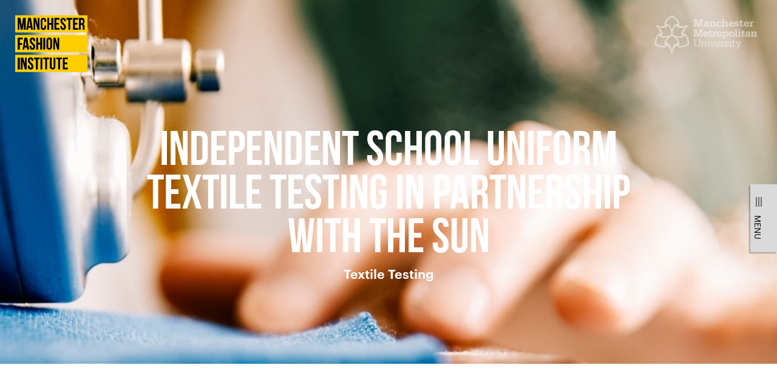

--- FILE ---
content_type: text/html; charset=UTF-8
request_url: https://fashioninstitute.mmu.ac.uk/research/tesco-school-uniform-textile-testing-in-partnership-with-the-sun/
body_size: 7220
content:
<!DOCTYPE html>
<html lang="en-US">
<head>
  <meta charset="UTF-8">
  <meta name="viewport" content="width=device-width, initial-scale=1">
  <meta class="swiftype" name="section" data-type="enum" content="ah.mfi" >
    
  <meta name='robots' content='index, follow, max-image-preview:large, max-snippet:-1, max-video-preview:-1' />

	<!-- This site is optimized with the Yoast SEO plugin v26.6 - https://yoast.com/wordpress/plugins/seo/ -->
	<title>Independent School Uniform Textile Testing in partnership with The Sun - Manchester Fashion Institute</title>
	<meta property="og:locale" content="en_US" />
	<meta property="og:type" content="article" />
	<meta property="og:title" content="Independent School Uniform Textile Testing in partnership with The Sun - Manchester Fashion Institute" />
	<meta property="og:url" content="https://fashioninstitute.mmu.ac.uk/research/tesco-school-uniform-textile-testing-in-partnership-with-the-sun/" />
	<meta property="og:site_name" content="Manchester Fashion Institute" />
	<meta property="article:modified_time" content="2021-09-16T08:14:32+00:00" />
	<meta name="twitter:card" content="summary_large_image" />
	<script type="application/ld+json" class="yoast-schema-graph">{"@context":"https://schema.org","@graph":[{"@type":"WebPage","@id":"https://fashioninstitute.mmu.ac.uk/research/tesco-school-uniform-textile-testing-in-partnership-with-the-sun/","url":"https://fashioninstitute.mmu.ac.uk/research/tesco-school-uniform-textile-testing-in-partnership-with-the-sun/","name":"Independent School Uniform Textile Testing in partnership with The Sun - Manchester Fashion Institute","isPartOf":{"@id":"https://fashioninstitute.mmu.ac.uk/#website"},"datePublished":"2021-08-04T13:50:13+00:00","dateModified":"2021-09-16T08:14:32+00:00","breadcrumb":{"@id":"https://fashioninstitute.mmu.ac.uk/research/tesco-school-uniform-textile-testing-in-partnership-with-the-sun/#breadcrumb"},"inLanguage":"en-US","potentialAction":[{"@type":"ReadAction","target":["https://fashioninstitute.mmu.ac.uk/research/tesco-school-uniform-textile-testing-in-partnership-with-the-sun/"]}]},{"@type":"BreadcrumbList","@id":"https://fashioninstitute.mmu.ac.uk/research/tesco-school-uniform-textile-testing-in-partnership-with-the-sun/#breadcrumb","itemListElement":[{"@type":"ListItem","position":1,"name":"HOME","item":"https://fashioninstitute.mmu.ac.uk/"},{"@type":"ListItem","position":2,"name":"Research","item":"https://fashioninstitute.mmu.ac.uk/research/"},{"@type":"ListItem","position":3,"name":"Independent School Uniform Textile Testing in partnership with The Sun"}]},{"@type":"WebSite","@id":"https://fashioninstitute.mmu.ac.uk/#website","url":"https://fashioninstitute.mmu.ac.uk/","name":"Manchester Fashion Institute","description":"","potentialAction":[{"@type":"SearchAction","target":{"@type":"EntryPoint","urlTemplate":"https://fashioninstitute.mmu.ac.uk/?s={search_term_string}"},"query-input":{"@type":"PropertyValueSpecification","valueRequired":true,"valueName":"search_term_string"}}],"inLanguage":"en-US"}]}</script>
	<!-- / Yoast SEO plugin. -->


<style id='wp-img-auto-sizes-contain-inline-css' type='text/css'>
img:is([sizes=auto i],[sizes^="auto," i]){contain-intrinsic-size:3000px 1500px}
/*# sourceURL=wp-img-auto-sizes-contain-inline-css */
</style>
<style id='wp-block-library-inline-css' type='text/css'>
:root{--wp-block-synced-color:#7a00df;--wp-block-synced-color--rgb:122,0,223;--wp-bound-block-color:var(--wp-block-synced-color);--wp-editor-canvas-background:#ddd;--wp-admin-theme-color:#007cba;--wp-admin-theme-color--rgb:0,124,186;--wp-admin-theme-color-darker-10:#006ba1;--wp-admin-theme-color-darker-10--rgb:0,107,160.5;--wp-admin-theme-color-darker-20:#005a87;--wp-admin-theme-color-darker-20--rgb:0,90,135;--wp-admin-border-width-focus:2px}@media (min-resolution:192dpi){:root{--wp-admin-border-width-focus:1.5px}}.wp-element-button{cursor:pointer}:root .has-very-light-gray-background-color{background-color:#eee}:root .has-very-dark-gray-background-color{background-color:#313131}:root .has-very-light-gray-color{color:#eee}:root .has-very-dark-gray-color{color:#313131}:root .has-vivid-green-cyan-to-vivid-cyan-blue-gradient-background{background:linear-gradient(135deg,#00d084,#0693e3)}:root .has-purple-crush-gradient-background{background:linear-gradient(135deg,#34e2e4,#4721fb 50%,#ab1dfe)}:root .has-hazy-dawn-gradient-background{background:linear-gradient(135deg,#faaca8,#dad0ec)}:root .has-subdued-olive-gradient-background{background:linear-gradient(135deg,#fafae1,#67a671)}:root .has-atomic-cream-gradient-background{background:linear-gradient(135deg,#fdd79a,#004a59)}:root .has-nightshade-gradient-background{background:linear-gradient(135deg,#330968,#31cdcf)}:root .has-midnight-gradient-background{background:linear-gradient(135deg,#020381,#2874fc)}:root{--wp--preset--font-size--normal:16px;--wp--preset--font-size--huge:42px}.has-regular-font-size{font-size:1em}.has-larger-font-size{font-size:2.625em}.has-normal-font-size{font-size:var(--wp--preset--font-size--normal)}.has-huge-font-size{font-size:var(--wp--preset--font-size--huge)}.has-text-align-center{text-align:center}.has-text-align-left{text-align:left}.has-text-align-right{text-align:right}.has-fit-text{white-space:nowrap!important}#end-resizable-editor-section{display:none}.aligncenter{clear:both}.items-justified-left{justify-content:flex-start}.items-justified-center{justify-content:center}.items-justified-right{justify-content:flex-end}.items-justified-space-between{justify-content:space-between}.screen-reader-text{border:0;clip-path:inset(50%);height:1px;margin:-1px;overflow:hidden;padding:0;position:absolute;width:1px;word-wrap:normal!important}.screen-reader-text:focus{background-color:#ddd;clip-path:none;color:#444;display:block;font-size:1em;height:auto;left:5px;line-height:normal;padding:15px 23px 14px;text-decoration:none;top:5px;width:auto;z-index:100000}html :where(.has-border-color){border-style:solid}html :where([style*=border-top-color]){border-top-style:solid}html :where([style*=border-right-color]){border-right-style:solid}html :where([style*=border-bottom-color]){border-bottom-style:solid}html :where([style*=border-left-color]){border-left-style:solid}html :where([style*=border-width]){border-style:solid}html :where([style*=border-top-width]){border-top-style:solid}html :where([style*=border-right-width]){border-right-style:solid}html :where([style*=border-bottom-width]){border-bottom-style:solid}html :where([style*=border-left-width]){border-left-style:solid}html :where(img[class*=wp-image-]){height:auto;max-width:100%}:where(figure){margin:0 0 1em}html :where(.is-position-sticky){--wp-admin--admin-bar--position-offset:var(--wp-admin--admin-bar--height,0px)}@media screen and (max-width:600px){html :where(.is-position-sticky){--wp-admin--admin-bar--position-offset:0px}}

/*# sourceURL=wp-block-library-inline-css */
</style><style id='global-styles-inline-css' type='text/css'>
:root{--wp--preset--aspect-ratio--square: 1;--wp--preset--aspect-ratio--4-3: 4/3;--wp--preset--aspect-ratio--3-4: 3/4;--wp--preset--aspect-ratio--3-2: 3/2;--wp--preset--aspect-ratio--2-3: 2/3;--wp--preset--aspect-ratio--16-9: 16/9;--wp--preset--aspect-ratio--9-16: 9/16;--wp--preset--color--black: #000000;--wp--preset--color--cyan-bluish-gray: #abb8c3;--wp--preset--color--white: #ffffff;--wp--preset--color--pale-pink: #f78da7;--wp--preset--color--vivid-red: #cf2e2e;--wp--preset--color--luminous-vivid-orange: #ff6900;--wp--preset--color--luminous-vivid-amber: #fcb900;--wp--preset--color--light-green-cyan: #7bdcb5;--wp--preset--color--vivid-green-cyan: #00d084;--wp--preset--color--pale-cyan-blue: #8ed1fc;--wp--preset--color--vivid-cyan-blue: #0693e3;--wp--preset--color--vivid-purple: #9b51e0;--wp--preset--gradient--vivid-cyan-blue-to-vivid-purple: linear-gradient(135deg,rgb(6,147,227) 0%,rgb(155,81,224) 100%);--wp--preset--gradient--light-green-cyan-to-vivid-green-cyan: linear-gradient(135deg,rgb(122,220,180) 0%,rgb(0,208,130) 100%);--wp--preset--gradient--luminous-vivid-amber-to-luminous-vivid-orange: linear-gradient(135deg,rgb(252,185,0) 0%,rgb(255,105,0) 100%);--wp--preset--gradient--luminous-vivid-orange-to-vivid-red: linear-gradient(135deg,rgb(255,105,0) 0%,rgb(207,46,46) 100%);--wp--preset--gradient--very-light-gray-to-cyan-bluish-gray: linear-gradient(135deg,rgb(238,238,238) 0%,rgb(169,184,195) 100%);--wp--preset--gradient--cool-to-warm-spectrum: linear-gradient(135deg,rgb(74,234,220) 0%,rgb(151,120,209) 20%,rgb(207,42,186) 40%,rgb(238,44,130) 60%,rgb(251,105,98) 80%,rgb(254,248,76) 100%);--wp--preset--gradient--blush-light-purple: linear-gradient(135deg,rgb(255,206,236) 0%,rgb(152,150,240) 100%);--wp--preset--gradient--blush-bordeaux: linear-gradient(135deg,rgb(254,205,165) 0%,rgb(254,45,45) 50%,rgb(107,0,62) 100%);--wp--preset--gradient--luminous-dusk: linear-gradient(135deg,rgb(255,203,112) 0%,rgb(199,81,192) 50%,rgb(65,88,208) 100%);--wp--preset--gradient--pale-ocean: linear-gradient(135deg,rgb(255,245,203) 0%,rgb(182,227,212) 50%,rgb(51,167,181) 100%);--wp--preset--gradient--electric-grass: linear-gradient(135deg,rgb(202,248,128) 0%,rgb(113,206,126) 100%);--wp--preset--gradient--midnight: linear-gradient(135deg,rgb(2,3,129) 0%,rgb(40,116,252) 100%);--wp--preset--font-size--small: 13px;--wp--preset--font-size--medium: 20px;--wp--preset--font-size--large: 36px;--wp--preset--font-size--x-large: 42px;--wp--preset--spacing--20: 0.44rem;--wp--preset--spacing--30: 0.67rem;--wp--preset--spacing--40: 1rem;--wp--preset--spacing--50: 1.5rem;--wp--preset--spacing--60: 2.25rem;--wp--preset--spacing--70: 3.38rem;--wp--preset--spacing--80: 5.06rem;--wp--preset--shadow--natural: 6px 6px 9px rgba(0, 0, 0, 0.2);--wp--preset--shadow--deep: 12px 12px 50px rgba(0, 0, 0, 0.4);--wp--preset--shadow--sharp: 6px 6px 0px rgba(0, 0, 0, 0.2);--wp--preset--shadow--outlined: 6px 6px 0px -3px rgb(255, 255, 255), 6px 6px rgb(0, 0, 0);--wp--preset--shadow--crisp: 6px 6px 0px rgb(0, 0, 0);}:where(.is-layout-flex){gap: 0.5em;}:where(.is-layout-grid){gap: 0.5em;}body .is-layout-flex{display: flex;}.is-layout-flex{flex-wrap: wrap;align-items: center;}.is-layout-flex > :is(*, div){margin: 0;}body .is-layout-grid{display: grid;}.is-layout-grid > :is(*, div){margin: 0;}:where(.wp-block-columns.is-layout-flex){gap: 2em;}:where(.wp-block-columns.is-layout-grid){gap: 2em;}:where(.wp-block-post-template.is-layout-flex){gap: 1.25em;}:where(.wp-block-post-template.is-layout-grid){gap: 1.25em;}.has-black-color{color: var(--wp--preset--color--black) !important;}.has-cyan-bluish-gray-color{color: var(--wp--preset--color--cyan-bluish-gray) !important;}.has-white-color{color: var(--wp--preset--color--white) !important;}.has-pale-pink-color{color: var(--wp--preset--color--pale-pink) !important;}.has-vivid-red-color{color: var(--wp--preset--color--vivid-red) !important;}.has-luminous-vivid-orange-color{color: var(--wp--preset--color--luminous-vivid-orange) !important;}.has-luminous-vivid-amber-color{color: var(--wp--preset--color--luminous-vivid-amber) !important;}.has-light-green-cyan-color{color: var(--wp--preset--color--light-green-cyan) !important;}.has-vivid-green-cyan-color{color: var(--wp--preset--color--vivid-green-cyan) !important;}.has-pale-cyan-blue-color{color: var(--wp--preset--color--pale-cyan-blue) !important;}.has-vivid-cyan-blue-color{color: var(--wp--preset--color--vivid-cyan-blue) !important;}.has-vivid-purple-color{color: var(--wp--preset--color--vivid-purple) !important;}.has-black-background-color{background-color: var(--wp--preset--color--black) !important;}.has-cyan-bluish-gray-background-color{background-color: var(--wp--preset--color--cyan-bluish-gray) !important;}.has-white-background-color{background-color: var(--wp--preset--color--white) !important;}.has-pale-pink-background-color{background-color: var(--wp--preset--color--pale-pink) !important;}.has-vivid-red-background-color{background-color: var(--wp--preset--color--vivid-red) !important;}.has-luminous-vivid-orange-background-color{background-color: var(--wp--preset--color--luminous-vivid-orange) !important;}.has-luminous-vivid-amber-background-color{background-color: var(--wp--preset--color--luminous-vivid-amber) !important;}.has-light-green-cyan-background-color{background-color: var(--wp--preset--color--light-green-cyan) !important;}.has-vivid-green-cyan-background-color{background-color: var(--wp--preset--color--vivid-green-cyan) !important;}.has-pale-cyan-blue-background-color{background-color: var(--wp--preset--color--pale-cyan-blue) !important;}.has-vivid-cyan-blue-background-color{background-color: var(--wp--preset--color--vivid-cyan-blue) !important;}.has-vivid-purple-background-color{background-color: var(--wp--preset--color--vivid-purple) !important;}.has-black-border-color{border-color: var(--wp--preset--color--black) !important;}.has-cyan-bluish-gray-border-color{border-color: var(--wp--preset--color--cyan-bluish-gray) !important;}.has-white-border-color{border-color: var(--wp--preset--color--white) !important;}.has-pale-pink-border-color{border-color: var(--wp--preset--color--pale-pink) !important;}.has-vivid-red-border-color{border-color: var(--wp--preset--color--vivid-red) !important;}.has-luminous-vivid-orange-border-color{border-color: var(--wp--preset--color--luminous-vivid-orange) !important;}.has-luminous-vivid-amber-border-color{border-color: var(--wp--preset--color--luminous-vivid-amber) !important;}.has-light-green-cyan-border-color{border-color: var(--wp--preset--color--light-green-cyan) !important;}.has-vivid-green-cyan-border-color{border-color: var(--wp--preset--color--vivid-green-cyan) !important;}.has-pale-cyan-blue-border-color{border-color: var(--wp--preset--color--pale-cyan-blue) !important;}.has-vivid-cyan-blue-border-color{border-color: var(--wp--preset--color--vivid-cyan-blue) !important;}.has-vivid-purple-border-color{border-color: var(--wp--preset--color--vivid-purple) !important;}.has-vivid-cyan-blue-to-vivid-purple-gradient-background{background: var(--wp--preset--gradient--vivid-cyan-blue-to-vivid-purple) !important;}.has-light-green-cyan-to-vivid-green-cyan-gradient-background{background: var(--wp--preset--gradient--light-green-cyan-to-vivid-green-cyan) !important;}.has-luminous-vivid-amber-to-luminous-vivid-orange-gradient-background{background: var(--wp--preset--gradient--luminous-vivid-amber-to-luminous-vivid-orange) !important;}.has-luminous-vivid-orange-to-vivid-red-gradient-background{background: var(--wp--preset--gradient--luminous-vivid-orange-to-vivid-red) !important;}.has-very-light-gray-to-cyan-bluish-gray-gradient-background{background: var(--wp--preset--gradient--very-light-gray-to-cyan-bluish-gray) !important;}.has-cool-to-warm-spectrum-gradient-background{background: var(--wp--preset--gradient--cool-to-warm-spectrum) !important;}.has-blush-light-purple-gradient-background{background: var(--wp--preset--gradient--blush-light-purple) !important;}.has-blush-bordeaux-gradient-background{background: var(--wp--preset--gradient--blush-bordeaux) !important;}.has-luminous-dusk-gradient-background{background: var(--wp--preset--gradient--luminous-dusk) !important;}.has-pale-ocean-gradient-background{background: var(--wp--preset--gradient--pale-ocean) !important;}.has-electric-grass-gradient-background{background: var(--wp--preset--gradient--electric-grass) !important;}.has-midnight-gradient-background{background: var(--wp--preset--gradient--midnight) !important;}.has-small-font-size{font-size: var(--wp--preset--font-size--small) !important;}.has-medium-font-size{font-size: var(--wp--preset--font-size--medium) !important;}.has-large-font-size{font-size: var(--wp--preset--font-size--large) !important;}.has-x-large-font-size{font-size: var(--wp--preset--font-size--x-large) !important;}
/*# sourceURL=global-styles-inline-css */
</style>

<style id='classic-theme-styles-inline-css' type='text/css'>
/*! This file is auto-generated */
.wp-block-button__link{color:#fff;background-color:#32373c;border-radius:9999px;box-shadow:none;text-decoration:none;padding:calc(.667em + 2px) calc(1.333em + 2px);font-size:1.125em}.wp-block-file__button{background:#32373c;color:#fff;text-decoration:none}
/*# sourceURL=/wp-includes/css/classic-themes.min.css */
</style>
<link rel='stylesheet' id='samara-style-css' href='https://fashioninstitute.mmu.ac.uk/assets/themes/mmuart/assets/css/site.css' type='text/css' media='all' />
		<style type="text/css" id="wp-custom-css">
			/*
You can add your own CSS here.

Click the help icon above to learn more.
*/





.btn--light-on-black {
    background-color: #000000;
    background-image: none;
    border-color: #ffffff;
    color: #ffffff;
    transition: background-color 100ms linear, border 100ms linear, color 100ms linear;
}
/*
.block--course{
display:none;
visibility: hidden;
}
*/

.block--single .block__copy, .block--home .block__copy {
    max-width: 876px !important;
}

.block--course {
    padding-top: 50px !important;
}

.block.left-align .block__copy p:not(.centermfi),
.block.left-align .block__copy li,
.block.left-align .block__copy h3
{
	text-align: left !important;
}

.block.heading-in-copy .block__cms p:first-of-type {
  margin-top: 1em !important;
}

.block__cms figure {
	max-width: calc(100% - 80px) !important;
	margin: 1em auto !important;
}


/* Staff List */

.staffcard {
	display: flex;
	flex-wrap: wrap;
}

.staffcard__photo {
	width: 100px;
	height: 100px;
	border-radius: 50%;
	overflow: hidden;
}

.staffcard__photo img {
	filter: grayscale(100%);
}

.staffcard__photo:hover {
	opacity: 0.9;
}

.staffcard__name {
	width: calc(100% - 100px);
	padding-left: 20px;
}

/* Block Copy Quote */
@media (min-width: 37.5em) {
.bcq--right .block--sidebar .block__sidebar {
	float: left;
}
.bcq--right .block--sidebar .block__copy {
	float: right;
}
}

/* Cards */

.card--b {
	background-color: #f0f0f0 !important;
}

.card--research .card__titles {
	min-height: 220px !important;
}

/* Alignment */
.centermfi {
    text-align: center !important;
}

.leftmfi {
    text-align: left !important;
}
		</style>
		
  <style type="text/css">.rotator__item--0 {
        background-image: url("https://fashioninstitute.mmu.ac.uk/assets/uploads/2021/08/h-1906x480.jpg");
      }@media only screen and (max-width: 599px) {
        .rotator__item--0 {
          background-image: url("https://fashioninstitute.mmu.ac.uk/assets/uploads/2021/08/T2A8629-608x370.jpg");
        }
      }</style>  
  
  <!-- Google Tag Manager -->
<script>(function(w,d,s,l,i){w[l]=w[l]||[];w[l].push({'gtm.start':
new Date().getTime(),event:'gtm.js'});var f=d.getElementsByTagName(s)[0],
j=d.createElement(s),dl=l!='dataLayer'?'&l='+l:'';j.async=true;j.src=
'https://www.googletagmanager.com/gtm.js?id='+i+dl;f.parentNode.insertBefore(j,f);
})(window,document,'script','dataLayer','GTM-T65RRD');</script>
<!-- End Google Tag Manager -->
    
</head>

<body class="">

  <!-- Google Tag Manager (noscript) -->
<noscript><iframe src="https://www.googletagmanager.com/ns.html?id=GTM-T65RRD"
height="0" width="0" style="display:none;visibility:hidden"></iframe></noscript>
<!-- End Google Tag Manager (noscript) -->
  
  <header class="header js-header">
    
<div class="header__logos">
  <div class="header__logo header__logo--primary">
    <a href="https://fashioninstitute.mmu.ac.uk/" rel="home">
    	<svg class="icon" role="presentation">
      <use xlink:href="https://fashioninstitute.mmu.ac.uk/assets/themes/mmuart/assets/svgsprite.svg#logo-mfi" />
    </svg>
    <span class="hide-screen">Manchester Fashion Institute</span></a>
  </div>

  <div class="header__logo header__logo--secondary">
    <a href="http://www.mmu.ac.uk/"><svg class="icon" role="presentation">
      <use xlink:href="https://fashioninstitute.mmu.ac.uk/assets/themes/mmuart/assets/svgsprite.svg#logo-mmu" />
    </svg></a>
  </div>
</div>
  </header>

  
<div class="global-nav js-global-nav" data-swiftype-index="false">
  <div class="global-nav__inner">
    <button class="btn global-nav__btn js-global-nav-btn" aria-controls="primary-menu" aria-expanded="false">
    	<span class="global-nav__icon">
      	<span></span>
      	<span></span>
      	<span></span>
      </span> 
      <span class="global-nav__text">Menu</span>
    </button>

    <nav class="global-nav__nav js-global-nav-nav" role="navigation">
      <button class="btn global-nav__close js-global-nav-close">
      	<span class="global-nav__icon">
	      	<span></span>
	      	<span></span>
	      	<span></span>
	      </span>
      	<span class="global-nav__text">Menu</span>
      </button>
      <div class="menu-primary-menu-container"><ul id="primary-menu" class="menu"><li id="menu-item-11625" class="menu-item menu-item-type-post_type menu-item-object-page menu-item-home menu-item-11625"><a href="https://fashioninstitute.mmu.ac.uk/">Home</a></li>
<li id="menu-item-398" class="menu-item menu-item-type-post_type_archive menu-item-object-study menu-item-398"><a href="https://fashioninstitute.mmu.ac.uk/study/">Study</a></li>
<li id="menu-item-3781" class="menu-item menu-item-type-post_type menu-item-object-page menu-item-3781"><a href="https://fashioninstitute.mmu.ac.uk/news/">News</a></li>
<li id="menu-item-3565" class="menu-item menu-item-type-post_type menu-item-object-page menu-item-3565"><a href="https://fashioninstitute.mmu.ac.uk/events/">Events</a></li>
<li id="menu-item-10543" class="menu-item menu-item-type-post_type menu-item-object-page menu-item-10543"><a href="https://fashioninstitute.mmu.ac.uk/research-and-innovation/">Research &#038; Innovation</a></li>
<li id="menu-item-10539" class="menu-item menu-item-type-post_type menu-item-object-page menu-item-10539"><a href="https://fashioninstitute.mmu.ac.uk/international/">International</a></li>
<li id="menu-item-10559" class="menu-item menu-item-type-post_type menu-item-object-page menu-item-10559"><a href="https://fashioninstitute.mmu.ac.uk/people-and-networks/">People &#038; Networks</a></li>
<li id="menu-item-10567" class="menu-item menu-item-type-post_type menu-item-object-page menu-item-10567"><a href="https://fashioninstitute.mmu.ac.uk/facilities/">Facilities</a></li>
<li id="menu-item-10730" class="menu-item menu-item-type-custom menu-item-object-custom menu-item-10730"><a href="https://fashioninstitute.mmu.ac.uk/showcase2025/">Graduate Showcase 2025</a></li>
<li id="menu-item-311" class="menu-item menu-item-type-post_type menu-item-object-page menu-item-311"><a href="https://fashioninstitute.mmu.ac.uk/contact/">Contact</a></li>
<li id="menu-item-5867" class="menu-item menu-item-type-post_type menu-item-object-page menu-item-5867"><a href="https://fashioninstitute.mmu.ac.uk/search/">Search</a></li>
</ul></div>    </nav>
  </div>
</div>

  <div id="content" class="page">
    <h1 class="hide-screen">Independent School Uniform Textile Testing in partnership with The Sun</h1>

<main id="main" class="main" role="main">




  <div class="rotator rotator--page  rotator--small  js-rotator" data-rotator-loop="false">
    
    <div class="rotator__item rotator__item--0 js-rotator-item is-active">
      <div class="rotator__text">
        <span class="h0 rotator__title">Independent School Uniform Textile Testing in partnership with The Sun</span>
        <h2 class="h4 rotator__subtitle">Textile Testing </h2>      </div>
    </div>

      </div>

  
  <!-- Project Description -->
  <div id="description" class="block bg--wh">
	<div class="block__inner container">

	  	  
	  <p><img fetchpriority="high" decoding="async" class="alignnone wp-image-9809" src="https://fashioninstitute.mmu.ac.uk/assets/uploads/2021/08/School-Uniform-300x106.jpg" alt="" width="751" height="265" srcset="https://fashioninstitute.mmu.ac.uk/assets/uploads/2021/08/School-Uniform-300x106.jpg 300w, https://fashioninstitute.mmu.ac.uk/assets/uploads/2021/08/School-Uniform-1024x363.jpg 1024w, https://fashioninstitute.mmu.ac.uk/assets/uploads/2021/08/School-Uniform-768x272.jpg 768w, https://fashioninstitute.mmu.ac.uk/assets/uploads/2021/08/School-Uniform-190x67.jpg 190w, https://fashioninstitute.mmu.ac.uk/assets/uploads/2021/08/School-Uniform-1271x450.jpg 1271w, https://fashioninstitute.mmu.ac.uk/assets/uploads/2021/08/School-Uniform.jpg 1299w" sizes="(max-width: 751px) 100vw, 751px" /></p>
<p>Manchester Fashion Institute teamed up with The Sun Newspaper to undertake independent textile testing of various school uniforms.</p>
<p>The textile testing involved using our specialist equipment to wash uniforms from Aldi, Sainsbury&#8217;s, Asda and Tesco 40 times to see which really are value for money and which could best withstand frequent washing.</p>
<p>The full article can be seen <a href="https://www.thesun.co.uk/living/4003120/we-put-tesco-aldi-asda-and-sainsburys-budget-school-uniforms-to-the-test-so-which-will-be-top-of-the-class/">here</a></p>
<p>Tesco&#8217;s school uniforms came out on top for a number of the tests and Tesco used our testing results in newspaper ads featured in The Telegraph Newspaper to advertise their school uniforms.</p>
	
	
    </div>
  </div>	
  
  
  <!-- Researchers -->
  <div id="researchers" class="block bg--b">
	<div class="block__inner container">
	
	  	  
	  
	</div>
  </div>
  
  <!-- Images -->
  
  
    
  <!-- Project Details -->
  <div id="details" class="block bg--wh">
	<div class="block__inner container">
	
	  	  
	  
	  
	  
	  	  
    </div>
  </div>
  

	
  <!-- Email & Links -->
  <div id="contact" class="block block--single bg--a">	
    <div class="block__inner container">	
	  
	  
	  
	  
	  	  
	</div>
  </div>
  
  <!-- More projects -->
    
  	  

</main><!-- #main -->


  <div class="social bg--wh">
    <div class="social__inner container">
      
<ul class="social__links">
  <li class="social__link social__link--instagram">
    <a href="https://www.instagram.com/mcrfashioninstitute/">
      <svg class="svg-instagram-dims social__icon" role="presentation">
        <use xlink:href="https://fashioninstitute.mmu.ac.uk/assets/themes/mmuart/assets/svgsprite.svg#instagram" />
      </svg>
    </a>
  </li>
  <li class="social__link social__link--twitter">
    <a href="https://twitter.com/McrFashionInst/">
      <svg class="svg-twitter-dims social__icon" role="presentation">
        <use xlink:href="https://fashioninstitute.mmu.ac.uk/assets/themes/mmuart/assets/svgsprite.svg#twitter" />
      </svg>
    </a>
  </li>
  <li class="social__link social__link--youtube">
    <a href="https://www.youtube.com/channel/UCcMeGVt4_VIaN5yffLEjsjw">
      <svg class="svg-youtube-dims social__icon" role="presentation">
        <use xlink:href="https://fashioninstitute.mmu.ac.uk/assets/themes/mmuart/assets/svgsprite.svg#youtube" />
      </svg>
    </a>
  </li>
</ul>
    </div>
  </div>

  <footer class="footer" role="contentinfo" data-swiftype-index="false">
    <div class="footer__inner container">
      <div class="footer__primary">
        <nav class="footer__nav" role="navigation">
          <div id="block-footermenuskinblock" class="menu-footer-menu-container"><ul id="footer-menu" class="menu"><li id="menu-item-12282" class="menu-item menu-item-type-post_type menu-item-object-page menu-item-home menu-item-12282"><a href="https://fashioninstitute.mmu.ac.uk/">Home</a></li>
<li id="menu-item-1471" class="menu-item menu-item-type-custom menu-item-object-custom menu-item-1471"><a href="https://www.mmu.ac.uk/contact-us">Contacts</a></li>
<li id="menu-item-1472" class="menu-item menu-item-type-custom menu-item-object-custom menu-item-1472"><a href="https://www.mmu.ac.uk/legal/">Legal</a></li>
<li id="menu-item-1473" class="menu-item menu-item-type-custom menu-item-object-custom menu-item-1473"><a href="https://www.mmu.ac.uk/legal/#privacy">Privacy Policy</a></li>
<li id="menu-item-1474" class="menu-item menu-item-type-custom menu-item-object-custom menu-item-1474"><a href="https://www.mmu.ac.uk/cookie-policy">Cookies</a></li>
<li id="menu-item-1475" class="menu-item menu-item-type-custom menu-item-object-custom menu-item-1475"><a href="https://www.mmu.ac.uk/foi/">Freedom of information</a></li>
<li id="menu-item-1476" class="menu-item menu-item-type-custom menu-item-object-custom menu-item-1476"><a href="https://www.mmu.ac.uk/accessibility/">Accessibility</a></li>
</ul></div>        </nav>
        <p>&copy; 2026 Manchester Metropolitan University</p>
      </div>

      <div class="footer__secondary">
        <h5 class="h5 footer__secondary__heading">Got a question about a course?</h5>
        <p>Just fill in our enquiry form and we'll aim to get back to you within 3 working days:</p>

        <a href="http://www.mmu.ac.uk/course-enquiry" class="btn btn--outline btn--outline--light btn--block m-t-0 m-b-2"><span class="btn__text">Make a course enquiry</span><svg class="svg-arrow-right-dims btn__icon" role="presentation"><use xlink:href="https://fashioninstitute.mmu.ac.uk/assets/themes/mmuart/assets/svgsprite.svg#arrow-right" /></svg></a>

      </div>
    </div>
  </footer>
</div><!-- .page -->

<div class="overlay js-global-nav-overlay"></div>

<script type="speculationrules">
{"prefetch":[{"source":"document","where":{"and":[{"href_matches":"/*"},{"not":{"href_matches":["/wp/wp-*.php","/wp/wp-admin/*","/assets/uploads/*","/assets/*","/assets/plugins/*","/assets/themes/mmuart/*","/*\\?(.+)"]}},{"not":{"selector_matches":"a[rel~=\"nofollow\"]"}},{"not":{"selector_matches":".no-prefetch, .no-prefetch a"}}]},"eagerness":"conservative"}]}
</script>
<script type="text/javascript" src="https://fashioninstitute.mmu.ac.uk/assets/themes/mmuart/assets/js/commons.js" id="samara-app-commons-js"></script>
<script type="text/javascript" src="https://fashioninstitute.mmu.ac.uk/assets/themes/mmuart/assets/js/site.bundle2.js" id="samara-app-site-js"></script>

</body>
</html>
